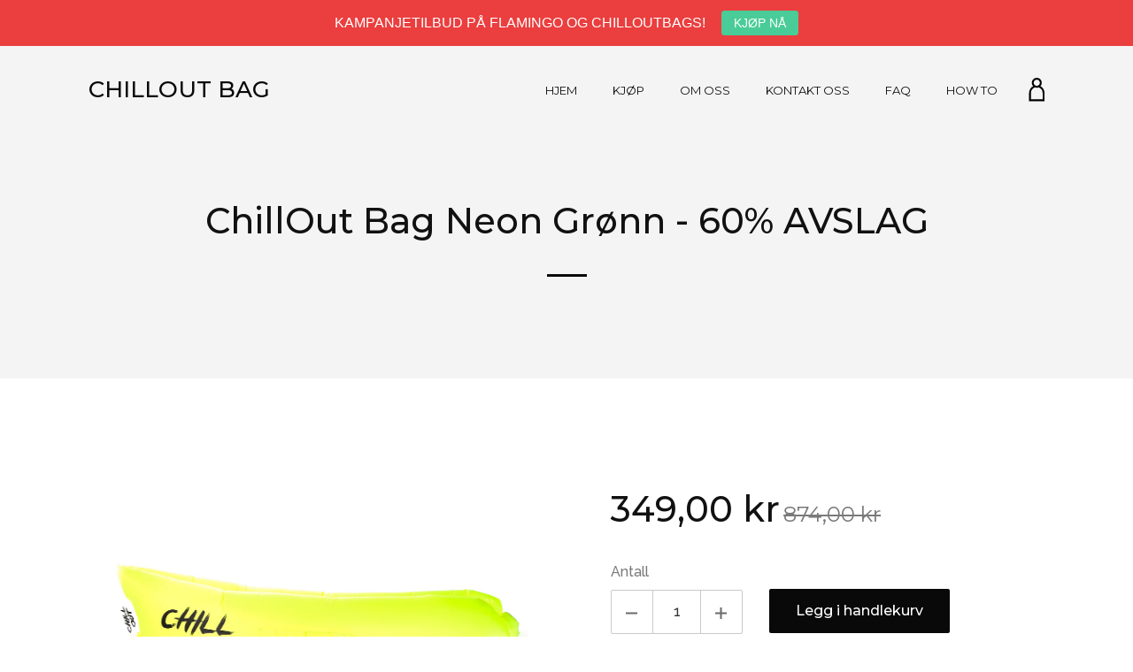

--- FILE ---
content_type: text/html; charset=utf-8
request_url: https://chilloutbag.no/products/chillout-bag-gronn
body_size: 20747
content:
<!doctype html>
<html class="no-js">
<head>
  
  <meta name="google-site-verification" content="iHi-g-cPut4BawCoPEz3u5ED-v3yprR773u6CGtX8a0" />
  <script>(function(H){H.className=H.className.replace(/\bno-js\b/,'js')})(document.documentElement)</script>
  <meta charset="utf-8">
  <meta http-equiv="X-UA-Compatible" content="IE=edge,chrome=1">

  

  <title>
    ChillOut Bag Neon Grønn - 60% AVSLAG &ndash; CHILLOUT BAG 
  </title>

  
    <meta name="description" content="ChillOut er et helt nytt og innovativt produkt skapt for avkobling og avslapping hvor som helst, og når som helst.Denne oppblåsbare ChillOut Bag&#39;en er superkomfortabel å både ligge og sitte i. Du både fyller og tømmer ChillOut Bag&#39;en på få sekunder. Du trenger to &quot;runder&quot; med luft, ingen pumpe er nødvendig. Du tømmer d">
  

  <!-- /snippets/social-meta-tags.liquid -->


  <meta property="og:type" content="product">
  <meta property="og:title" content="ChillOut Bag Neon Grønn - 60% AVSLAG">
  <meta property="og:url" content="https://chilloutbag.no/products/chillout-bag-gronn">
  <meta property="og:description" content="ChillOut er et helt nytt og innovativt produkt skapt for avkobling og avslapping hvor som helst, og når som helst.Denne oppblåsbare ChillOut Bag&#39;en er superkomfortabel å både ligge og sitte i. Du både fyller og tømmer ChillOut Bag&#39;en på få sekunder. Du trenger to &quot;runder&quot; med luft, ingen pumpe er nødvendig. Du tømmer den ved å rulle den sammen. ChillOut Bag&#39;en oppbevares i sin egen lille bag, noe som gjør at den er enkel å oppbevare, og enkel å ta med seg.ChillOut Bagen&#39;s funksjonalitet gjør at dette produktet passer perfekt til alle utendørs aktiviteter. Ta den med deg på festivaler, camping, grilling, stranda, fjellet, skogstur, båttur, i bassenget og i snøen!
Chillout Bag leveres nå med secure loop så man kan feste den i bakken så den ikke blåser bort på dager med mye vind. Man kan kjøpe teltplugger i våres nettbutikk. Vi har også oppgradert med lommer på siden, slik at du kan oppbevare verdisaker, telefon, en bok eller noe godt å drikke. :)
Hvordan fungerer ChillOut?

Pakk ut ChillOut Bagen
Brett den helt ut, og hold den opp i luften
Ta to sving frem og tilbake og fyll den med luft
Klem sammen åpningen, rull sammen, klapp igjen
Og wollah!! Din ChillOut Bag er nå klar til bruk!

Egenskaper og fordeler:

ChillOut Bag blir levert med egen oppbevaringsbag.
Enkel å ta med seg, tar minimalt med plass.
Veier bare 1,4 kg.
Mange bruksområder! Sand, gress, vann, snø, lett fjellterreng
Tåler røff bruk da den er laget av samme materiale som sportsutstyr og fallskjerm.
Blåses opp og legges sammen bare på sekunder!
ChillOut Bag passer både for gammel og ung, store og små.
Perfekt for alle omgivelser! Reiser, skogstur, camping, festivaler....
Secure loop og teltpinne slik at du kan feste den i bakken så den ikke blåser bort 
Lommer på siden der du kan oppbevare verdisaker, telefonen, en bok eller noe å drikke
">
  
    <meta property="og:image" content="http://chilloutbag.no/cdn/shop/products/MG_3880_e6c57197-c29a-4ab6-b636-952685b212e2_grande.jpg?v=1463832847">
    <meta property="og:image:secure_url" content="https://chilloutbag.no/cdn/shop/products/MG_3880_e6c57197-c29a-4ab6-b636-952685b212e2_grande.jpg?v=1463832847">
  
    <meta property="og:image" content="http://chilloutbag.no/cdn/shop/products/MG_3804_grande.jpg?v=1463831476">
    <meta property="og:image:secure_url" content="https://chilloutbag.no/cdn/shop/products/MG_3804_grande.jpg?v=1463831476">
  
    <meta property="og:image" content="http://chilloutbag.no/cdn/shop/products/MG_3807_grande.jpg?v=1463831476">
    <meta property="og:image:secure_url" content="https://chilloutbag.no/cdn/shop/products/MG_3807_grande.jpg?v=1463831476">
  
  <meta property="og:price:amount" content="349,00">
  <meta property="og:price:currency" content="NOK">

<meta property="og:site_name" content="CHILLOUT BAG ">



  <meta name="twitter:card" content="summary">



  <meta name="twitter:title" content="ChillOut Bag Neon Grønn - 60% AVSLAG">
  <meta name="twitter:description" content="ChillOut er et helt nytt og innovativt produkt skapt for avkobling og avslapping hvor som helst, og når som helst.Denne oppblåsbare ChillOut Bag&#39;en er superkomfortabel å både ligge og sitte i. Du både">
  <meta name="twitter:image" content="https://chilloutbag.no/cdn/shop/products/MG_3807_large.jpg?v=1463831476">
  <meta name="twitter:image:width" content="480">
  <meta name="twitter:image:height" content="480">


  <link rel="canonical" href="https://chilloutbag.no/products/chillout-bag-gronn">
  <meta name="viewport" content="width=device-width,initial-scale=1">
  <meta name="theme-color" content="#080908">

  



	<link href="//fonts.googleapis.com/css?family=Montserrat:400,400italic,500,600,700,700italic" rel="stylesheet" type="text/css">



	<link href="//fonts.googleapis.com/css?family=Raleway:400,400italic,500,600,700,700italic" rel="stylesheet" type="text/css">

  <link href="//maxcdn.bootstrapcdn.com/font-awesome/4.5.0/css/font-awesome.min.css" rel="stylesheet" type="text/css" media="all" />
  <link href="//chilloutbag.no/cdn/shop/t/4/assets/theme.scss.css?v=5535563207022939451674767901" rel="stylesheet" type="text/css" media="all" />

  <script>window.performance && window.performance.mark && window.performance.mark('shopify.content_for_header.start');</script><meta name="google-site-verification" content="04O7zPZdvu373BJWNKxfPAbkvvIq5HXbRNSPQxMgw5Y">
<meta name="google-site-verification" content="iHi-g-cPut4BawCoPEz3u5ED-v3yprR773u6CGtX8a0">
<meta id="shopify-digital-wallet" name="shopify-digital-wallet" content="/12570407/digital_wallets/dialog">
<meta name="shopify-checkout-api-token" content="2f7c114295ab4ebcf8c2ea81d9ae5b27">
<meta id="in-context-paypal-metadata" data-shop-id="12570407" data-venmo-supported="false" data-environment="production" data-locale="en_US" data-paypal-v4="true" data-currency="NOK">
<link rel="alternate" type="application/json+oembed" href="https://chilloutbag.no/products/chillout-bag-gronn.oembed">
<script async="async" src="/checkouts/internal/preloads.js?locale=en-NO"></script>
<script id="shopify-features" type="application/json">{"accessToken":"2f7c114295ab4ebcf8c2ea81d9ae5b27","betas":["rich-media-storefront-analytics"],"domain":"chilloutbag.no","predictiveSearch":true,"shopId":12570407,"locale":"en"}</script>
<script>var Shopify = Shopify || {};
Shopify.shop = "chilloutbag.myshopify.com";
Shopify.locale = "en";
Shopify.currency = {"active":"NOK","rate":"1.0"};
Shopify.country = "NO";
Shopify.theme = {"name":"Jumpstart","id":116166983,"schema_name":null,"schema_version":null,"theme_store_id":782,"role":"main"};
Shopify.theme.handle = "null";
Shopify.theme.style = {"id":null,"handle":null};
Shopify.cdnHost = "chilloutbag.no/cdn";
Shopify.routes = Shopify.routes || {};
Shopify.routes.root = "/";</script>
<script type="module">!function(o){(o.Shopify=o.Shopify||{}).modules=!0}(window);</script>
<script>!function(o){function n(){var o=[];function n(){o.push(Array.prototype.slice.apply(arguments))}return n.q=o,n}var t=o.Shopify=o.Shopify||{};t.loadFeatures=n(),t.autoloadFeatures=n()}(window);</script>
<script id="shop-js-analytics" type="application/json">{"pageType":"product"}</script>
<script defer="defer" async type="module" src="//chilloutbag.no/cdn/shopifycloud/shop-js/modules/v2/client.init-shop-cart-sync_BT-GjEfc.en.esm.js"></script>
<script defer="defer" async type="module" src="//chilloutbag.no/cdn/shopifycloud/shop-js/modules/v2/chunk.common_D58fp_Oc.esm.js"></script>
<script defer="defer" async type="module" src="//chilloutbag.no/cdn/shopifycloud/shop-js/modules/v2/chunk.modal_xMitdFEc.esm.js"></script>
<script type="module">
  await import("//chilloutbag.no/cdn/shopifycloud/shop-js/modules/v2/client.init-shop-cart-sync_BT-GjEfc.en.esm.js");
await import("//chilloutbag.no/cdn/shopifycloud/shop-js/modules/v2/chunk.common_D58fp_Oc.esm.js");
await import("//chilloutbag.no/cdn/shopifycloud/shop-js/modules/v2/chunk.modal_xMitdFEc.esm.js");

  window.Shopify.SignInWithShop?.initShopCartSync?.({"fedCMEnabled":true,"windoidEnabled":true});

</script>
<script>(function() {
  var isLoaded = false;
  function asyncLoad() {
    if (isLoaded) return;
    isLoaded = true;
    var urls = ["\/\/www.powr.io\/powr.js?powr-token=chilloutbag.myshopify.com\u0026external-type=shopify\u0026shop=chilloutbag.myshopify.com","https:\/\/chimpstatic.com\/mcjs-connected\/js\/users\/3054b48201cccac2c8d9cbe03\/7190f03f099ee475e152a4f93.js?shop=chilloutbag.myshopify.com","https:\/\/loox.io\/widget\/4kbB9zartc\/loox.1621939060395.js?shop=chilloutbag.myshopify.com","https:\/\/cdn.hextom.com\/js\/quickannouncementbar.js?shop=chilloutbag.myshopify.com","https:\/\/my.fpcdn.me\/embed\/shopify\/chilloutbag.myshopify.com\/embed.js?v=490693\u0026shop=chilloutbag.myshopify.com"];
    for (var i = 0; i < urls.length; i++) {
      var s = document.createElement('script');
      s.type = 'text/javascript';
      s.async = true;
      s.src = urls[i];
      var x = document.getElementsByTagName('script')[0];
      x.parentNode.insertBefore(s, x);
    }
  };
  if(window.attachEvent) {
    window.attachEvent('onload', asyncLoad);
  } else {
    window.addEventListener('load', asyncLoad, false);
  }
})();</script>
<script id="__st">var __st={"a":12570407,"offset":3600,"reqid":"743e6a1b-bc28-4a5f-93c1-84c325825a33-1769148474","pageurl":"chilloutbag.no\/products\/chillout-bag-gronn","u":"8227f8cb9576","p":"product","rtyp":"product","rid":6173981255};</script>
<script>window.ShopifyPaypalV4VisibilityTracking = true;</script>
<script id="captcha-bootstrap">!function(){'use strict';const t='contact',e='account',n='new_comment',o=[[t,t],['blogs',n],['comments',n],[t,'customer']],c=[[e,'customer_login'],[e,'guest_login'],[e,'recover_customer_password'],[e,'create_customer']],r=t=>t.map((([t,e])=>`form[action*='/${t}']:not([data-nocaptcha='true']) input[name='form_type'][value='${e}']`)).join(','),a=t=>()=>t?[...document.querySelectorAll(t)].map((t=>t.form)):[];function s(){const t=[...o],e=r(t);return a(e)}const i='password',u='form_key',d=['recaptcha-v3-token','g-recaptcha-response','h-captcha-response',i],f=()=>{try{return window.sessionStorage}catch{return}},m='__shopify_v',_=t=>t.elements[u];function p(t,e,n=!1){try{const o=window.sessionStorage,c=JSON.parse(o.getItem(e)),{data:r}=function(t){const{data:e,action:n}=t;return t[m]||n?{data:e,action:n}:{data:t,action:n}}(c);for(const[e,n]of Object.entries(r))t.elements[e]&&(t.elements[e].value=n);n&&o.removeItem(e)}catch(o){console.error('form repopulation failed',{error:o})}}const l='form_type',E='cptcha';function T(t){t.dataset[E]=!0}const w=window,h=w.document,L='Shopify',v='ce_forms',y='captcha';let A=!1;((t,e)=>{const n=(g='f06e6c50-85a8-45c8-87d0-21a2b65856fe',I='https://cdn.shopify.com/shopifycloud/storefront-forms-hcaptcha/ce_storefront_forms_captcha_hcaptcha.v1.5.2.iife.js',D={infoText:'Protected by hCaptcha',privacyText:'Privacy',termsText:'Terms'},(t,e,n)=>{const o=w[L][v],c=o.bindForm;if(c)return c(t,g,e,D).then(n);var r;o.q.push([[t,g,e,D],n]),r=I,A||(h.body.append(Object.assign(h.createElement('script'),{id:'captcha-provider',async:!0,src:r})),A=!0)});var g,I,D;w[L]=w[L]||{},w[L][v]=w[L][v]||{},w[L][v].q=[],w[L][y]=w[L][y]||{},w[L][y].protect=function(t,e){n(t,void 0,e),T(t)},Object.freeze(w[L][y]),function(t,e,n,w,h,L){const[v,y,A,g]=function(t,e,n){const i=e?o:[],u=t?c:[],d=[...i,...u],f=r(d),m=r(i),_=r(d.filter((([t,e])=>n.includes(e))));return[a(f),a(m),a(_),s()]}(w,h,L),I=t=>{const e=t.target;return e instanceof HTMLFormElement?e:e&&e.form},D=t=>v().includes(t);t.addEventListener('submit',(t=>{const e=I(t);if(!e)return;const n=D(e)&&!e.dataset.hcaptchaBound&&!e.dataset.recaptchaBound,o=_(e),c=g().includes(e)&&(!o||!o.value);(n||c)&&t.preventDefault(),c&&!n&&(function(t){try{if(!f())return;!function(t){const e=f();if(!e)return;const n=_(t);if(!n)return;const o=n.value;o&&e.removeItem(o)}(t);const e=Array.from(Array(32),(()=>Math.random().toString(36)[2])).join('');!function(t,e){_(t)||t.append(Object.assign(document.createElement('input'),{type:'hidden',name:u})),t.elements[u].value=e}(t,e),function(t,e){const n=f();if(!n)return;const o=[...t.querySelectorAll(`input[type='${i}']`)].map((({name:t})=>t)),c=[...d,...o],r={};for(const[a,s]of new FormData(t).entries())c.includes(a)||(r[a]=s);n.setItem(e,JSON.stringify({[m]:1,action:t.action,data:r}))}(t,e)}catch(e){console.error('failed to persist form',e)}}(e),e.submit())}));const S=(t,e)=>{t&&!t.dataset[E]&&(n(t,e.some((e=>e===t))),T(t))};for(const o of['focusin','change'])t.addEventListener(o,(t=>{const e=I(t);D(e)&&S(e,y())}));const B=e.get('form_key'),M=e.get(l),P=B&&M;t.addEventListener('DOMContentLoaded',(()=>{const t=y();if(P)for(const e of t)e.elements[l].value===M&&p(e,B);[...new Set([...A(),...v().filter((t=>'true'===t.dataset.shopifyCaptcha))])].forEach((e=>S(e,t)))}))}(h,new URLSearchParams(w.location.search),n,t,e,['guest_login'])})(!0,!0)}();</script>
<script integrity="sha256-4kQ18oKyAcykRKYeNunJcIwy7WH5gtpwJnB7kiuLZ1E=" data-source-attribution="shopify.loadfeatures" defer="defer" src="//chilloutbag.no/cdn/shopifycloud/storefront/assets/storefront/load_feature-a0a9edcb.js" crossorigin="anonymous"></script>
<script data-source-attribution="shopify.dynamic_checkout.dynamic.init">var Shopify=Shopify||{};Shopify.PaymentButton=Shopify.PaymentButton||{isStorefrontPortableWallets:!0,init:function(){window.Shopify.PaymentButton.init=function(){};var t=document.createElement("script");t.src="https://chilloutbag.no/cdn/shopifycloud/portable-wallets/latest/portable-wallets.en.js",t.type="module",document.head.appendChild(t)}};
</script>
<script data-source-attribution="shopify.dynamic_checkout.buyer_consent">
  function portableWalletsHideBuyerConsent(e){var t=document.getElementById("shopify-buyer-consent"),n=document.getElementById("shopify-subscription-policy-button");t&&n&&(t.classList.add("hidden"),t.setAttribute("aria-hidden","true"),n.removeEventListener("click",e))}function portableWalletsShowBuyerConsent(e){var t=document.getElementById("shopify-buyer-consent"),n=document.getElementById("shopify-subscription-policy-button");t&&n&&(t.classList.remove("hidden"),t.removeAttribute("aria-hidden"),n.addEventListener("click",e))}window.Shopify?.PaymentButton&&(window.Shopify.PaymentButton.hideBuyerConsent=portableWalletsHideBuyerConsent,window.Shopify.PaymentButton.showBuyerConsent=portableWalletsShowBuyerConsent);
</script>
<script data-source-attribution="shopify.dynamic_checkout.cart.bootstrap">document.addEventListener("DOMContentLoaded",(function(){function t(){return document.querySelector("shopify-accelerated-checkout-cart, shopify-accelerated-checkout")}if(t())Shopify.PaymentButton.init();else{new MutationObserver((function(e,n){t()&&(Shopify.PaymentButton.init(),n.disconnect())})).observe(document.body,{childList:!0,subtree:!0})}}));
</script>
<link id="shopify-accelerated-checkout-styles" rel="stylesheet" media="screen" href="https://chilloutbag.no/cdn/shopifycloud/portable-wallets/latest/accelerated-checkout-backwards-compat.css" crossorigin="anonymous">
<style id="shopify-accelerated-checkout-cart">
        #shopify-buyer-consent {
  margin-top: 1em;
  display: inline-block;
  width: 100%;
}

#shopify-buyer-consent.hidden {
  display: none;
}

#shopify-subscription-policy-button {
  background: none;
  border: none;
  padding: 0;
  text-decoration: underline;
  font-size: inherit;
  cursor: pointer;
}

#shopify-subscription-policy-button::before {
  box-shadow: none;
}

      </style>

<script>window.performance && window.performance.mark && window.performance.mark('shopify.content_for_header.end');</script>

  <script src="//ajax.googleapis.com/ajax/libs/jquery/1.11.0/jquery.min.js" type="text/javascript"></script>

  
  

  
<meta name="google-site-verification" content="y-sLHVj17P99Sv9dWqpSLshz18Je3ifYydI1V_nXoIQ" />

<link href="//chilloutbag.no/cdn/shop/t/4/assets/sca.freegift.css?v=93274789676769284961470151472" rel="stylesheet" type="text/css" media="all" />
<script src="//chilloutbag.no/cdn/shopifycloud/storefront/assets/themes_support/option_selection-b017cd28.js" type="text/javascript"></script>
  <meta name="google-site-verification" content="HM4cjHLiQCTHysnNYUNx2NuFr4WC19k2yzZRHEkH1kY" />

	<script>var loox_global_hash = '1754593139441';</script><script>var loox_pop_active = true;var loox_pop_display = {"home_page":true,"product_page":true,"cart_page":true,"other_pages":true};</script><style>.loox-reviews-default { max-width: 1200px; margin: 0 auto; }.loox-rating .loox-icon { color:#000000; }
:root { --lxs-rating-icon-color: #000000; }</style>
<!-- "snippets/booster-common.liquid" was not rendered, the associated app was uninstalled -->
<script type="text/javascript">
  //BOOSTER APPS COMMON JS CODE
  window.BoosterApps = window.BoosterApps || {};
  window.BoosterApps.common = window.BoosterApps.common || {};
  window.BoosterApps.common.shop = {
    permanent_domain: 'chilloutbag.myshopify.com',
    currency: "NOK",
    money_format: "{{amount_with_comma_separator}} kr",
    id: 12570407
  };
  

  window.BoosterApps.common.template = 'product';
  window.BoosterApps.common.cart = {};
  window.BoosterApps.common.vapid_public_key = "BO5RJ2FA8w6MW2Qt1_MKSFtoVpVjUMLYkHb2arb7zZxEaYGTMuLvmZGabSHj8q0EwlzLWBAcAU_0z-z9Xps8kF8=";

  window.BoosterApps.cs_app_url = "/apps/ba_fb_app";

  window.BoosterApps.global_config = {"asset_urls":{"loy":{"init_js":"https:\/\/cdn.shopify.com\/s\/files\/1\/0194\/1736\/6592\/t\/1\/assets\/ba_loy_init.js?v=1643899006","widget_js":"https:\/\/cdn.shopify.com\/s\/files\/1\/0194\/1736\/6592\/t\/1\/assets\/ba_loy_widget.js?v=1643899010","widget_css":"https:\/\/cdn.shopify.com\/s\/files\/1\/0194\/1736\/6592\/t\/1\/assets\/ba_loy_widget.css?v=1630424861"},"rev":{"init_js":null,"widget_js":null,"modal_js":null,"widget_css":null,"modal_css":null},"pu":{"init_js":"https:\/\/cdn.shopify.com\/s\/files\/1\/0194\/1736\/6592\/t\/1\/assets\/ba_pu_init.js?v=1635877170"},"bis":{"init_js":"https:\/\/cdn.shopify.com\/s\/files\/1\/0194\/1736\/6592\/t\/1\/assets\/ba_bis_init.js?v=1633795418","modal_js":"https:\/\/cdn.shopify.com\/s\/files\/1\/0194\/1736\/6592\/t\/1\/assets\/ba_bis_modal.js?v=1633795421","modal_css":"https:\/\/cdn.shopify.com\/s\/files\/1\/0194\/1736\/6592\/t\/1\/assets\/ba_bis_modal.css?v=1620346071"},"widgets":{"init_js":"https:\/\/cdn.shopify.com\/s\/files\/1\/0194\/1736\/6592\/t\/1\/assets\/ba_widget_init.js?v=1643989783","modal_js":"https:\/\/cdn.shopify.com\/s\/files\/1\/0194\/1736\/6592\/t\/1\/assets\/ba_widget_modal.js?v=1643989786","modal_css":"https:\/\/cdn.shopify.com\/s\/files\/1\/0194\/1736\/6592\/t\/1\/assets\/ba_widget_modal.css?v=1643989789"},"global":{"helper_js":"https:\/\/cdn.shopify.com\/s\/files\/1\/0194\/1736\/6592\/t\/1\/assets\/ba_tracking.js?v=1637601969"}},"proxy_paths":{"pu":"\/apps\/ba_fb_app","app_metrics":"\/apps\/ba_fb_app\/app_metrics","push_subscription":"\/apps\/ba_fb_app\/push"},"aat":["pu"],"pv":false,"sts":false,"bam":false,"base_money_format":"{{amount_with_comma_separator}} kr"};



    window.BoosterApps.pu_config = {"push_prompt_cover_enabled":false,"push_prompt_cover_title":"One small step","push_prompt_cover_message":"Allow your browser to receive notifications"};


  for (i = 0; i < window.localStorage.length; i++) {
    var key = window.localStorage.key(i);
    if (key.slice(0,10) === "ba_msg_sub") {
      window.BoosterApps.can_update_cart = true;
    }
  }

  
    if (window.BoosterApps.common.template == 'product'){
      window.BoosterApps.common.product = {
        id: 6173981255, price: 34900, handle: "chillout-bag-gronn", tags: [],
        available: true, title: "ChillOut Bag Neon Grønn - 60% AVSLAG", variants: [{"id":19664034055,"title":"Default","option1":"Default","option2":null,"option3":null,"sku":"110","requires_shipping":true,"taxable":true,"featured_image":null,"available":true,"name":"ChillOut Bag Neon Grønn - 60% AVSLAG","public_title":null,"options":["Default"],"price":34900,"weight":1500,"compare_at_price":87400,"inventory_quantity":7,"inventory_management":"shopify","inventory_policy":"deny","barcode":"","requires_selling_plan":false,"selling_plan_allocations":[]}]
      };
      window.BoosterApps.common.product.review_data = null;
    }
  

</script>


<script type="text/javascript">
  !function(e){var t={};function r(n){if(t[n])return t[n].exports;var o=t[n]={i:n,l:!1,exports:{}};return e[n].call(o.exports,o,o.exports,r),o.l=!0,o.exports}r.m=e,r.c=t,r.d=function(e,t,n){r.o(e,t)||Object.defineProperty(e,t,{enumerable:!0,get:n})},r.r=function(e){"undefined"!==typeof Symbol&&Symbol.toStringTag&&Object.defineProperty(e,Symbol.toStringTag,{value:"Module"}),Object.defineProperty(e,"__esModule",{value:!0})},r.t=function(e,t){if(1&t&&(e=r(e)),8&t)return e;if(4&t&&"object"===typeof e&&e&&e.__esModule)return e;var n=Object.create(null);if(r.r(n),Object.defineProperty(n,"default",{enumerable:!0,value:e}),2&t&&"string"!=typeof e)for(var o in e)r.d(n,o,function(t){return e[t]}.bind(null,o));return n},r.n=function(e){var t=e&&e.__esModule?function(){return e.default}:function(){return e};return r.d(t,"a",t),t},r.o=function(e,t){return Object.prototype.hasOwnProperty.call(e,t)},r.p="https://boosterapps.com/apps/push-marketing/packs/",r(r.s=21)}({21:function(e,t){}});
//# sourceMappingURL=application-3d64c6bcfede9eadaa72.js.map

  //Global snippet for Booster Apps
  //this is updated automatically - do not edit manually.

  function loadScript(src, defer, done) {
    var js = document.createElement('script');
    js.src = src;
    js.defer = defer;
    js.onload = function(){done();};
    js.onerror = function(){
      done(new Error('Failed to load script ' + src));
    };
    document.head.appendChild(js);
  }

  function browserSupportsAllFeatures() {
    return window.Promise && window.fetch && window.Symbol;
  }

  if (browserSupportsAllFeatures()) {
    main();
  } else {
    loadScript('https://polyfill-fastly.net/v3/polyfill.min.js?features=Promise,fetch', true, main);
  }

  function loadAppScripts(){



      loadScript(window.BoosterApps.global_config.asset_urls.pu.init_js, true, function(){});
  }

  function main(err) {
    //isolate the scope
    loadScript(window.BoosterApps.global_config.asset_urls.global.helper_js, false, loadAppScripts);
  }
</script>

<link href="https://monorail-edge.shopifysvc.com" rel="dns-prefetch">
<script>(function(){if ("sendBeacon" in navigator && "performance" in window) {try {var session_token_from_headers = performance.getEntriesByType('navigation')[0].serverTiming.find(x => x.name == '_s').description;} catch {var session_token_from_headers = undefined;}var session_cookie_matches = document.cookie.match(/_shopify_s=([^;]*)/);var session_token_from_cookie = session_cookie_matches && session_cookie_matches.length === 2 ? session_cookie_matches[1] : "";var session_token = session_token_from_headers || session_token_from_cookie || "";function handle_abandonment_event(e) {var entries = performance.getEntries().filter(function(entry) {return /monorail-edge.shopifysvc.com/.test(entry.name);});if (!window.abandonment_tracked && entries.length === 0) {window.abandonment_tracked = true;var currentMs = Date.now();var navigation_start = performance.timing.navigationStart;var payload = {shop_id: 12570407,url: window.location.href,navigation_start,duration: currentMs - navigation_start,session_token,page_type: "product"};window.navigator.sendBeacon("https://monorail-edge.shopifysvc.com/v1/produce", JSON.stringify({schema_id: "online_store_buyer_site_abandonment/1.1",payload: payload,metadata: {event_created_at_ms: currentMs,event_sent_at_ms: currentMs}}));}}window.addEventListener('pagehide', handle_abandonment_event);}}());</script>
<script id="web-pixels-manager-setup">(function e(e,d,r,n,o){if(void 0===o&&(o={}),!Boolean(null===(a=null===(i=window.Shopify)||void 0===i?void 0:i.analytics)||void 0===a?void 0:a.replayQueue)){var i,a;window.Shopify=window.Shopify||{};var t=window.Shopify;t.analytics=t.analytics||{};var s=t.analytics;s.replayQueue=[],s.publish=function(e,d,r){return s.replayQueue.push([e,d,r]),!0};try{self.performance.mark("wpm:start")}catch(e){}var l=function(){var e={modern:/Edge?\/(1{2}[4-9]|1[2-9]\d|[2-9]\d{2}|\d{4,})\.\d+(\.\d+|)|Firefox\/(1{2}[4-9]|1[2-9]\d|[2-9]\d{2}|\d{4,})\.\d+(\.\d+|)|Chrom(ium|e)\/(9{2}|\d{3,})\.\d+(\.\d+|)|(Maci|X1{2}).+ Version\/(15\.\d+|(1[6-9]|[2-9]\d|\d{3,})\.\d+)([,.]\d+|)( \(\w+\)|)( Mobile\/\w+|) Safari\/|Chrome.+OPR\/(9{2}|\d{3,})\.\d+\.\d+|(CPU[ +]OS|iPhone[ +]OS|CPU[ +]iPhone|CPU IPhone OS|CPU iPad OS)[ +]+(15[._]\d+|(1[6-9]|[2-9]\d|\d{3,})[._]\d+)([._]\d+|)|Android:?[ /-](13[3-9]|1[4-9]\d|[2-9]\d{2}|\d{4,})(\.\d+|)(\.\d+|)|Android.+Firefox\/(13[5-9]|1[4-9]\d|[2-9]\d{2}|\d{4,})\.\d+(\.\d+|)|Android.+Chrom(ium|e)\/(13[3-9]|1[4-9]\d|[2-9]\d{2}|\d{4,})\.\d+(\.\d+|)|SamsungBrowser\/([2-9]\d|\d{3,})\.\d+/,legacy:/Edge?\/(1[6-9]|[2-9]\d|\d{3,})\.\d+(\.\d+|)|Firefox\/(5[4-9]|[6-9]\d|\d{3,})\.\d+(\.\d+|)|Chrom(ium|e)\/(5[1-9]|[6-9]\d|\d{3,})\.\d+(\.\d+|)([\d.]+$|.*Safari\/(?![\d.]+ Edge\/[\d.]+$))|(Maci|X1{2}).+ Version\/(10\.\d+|(1[1-9]|[2-9]\d|\d{3,})\.\d+)([,.]\d+|)( \(\w+\)|)( Mobile\/\w+|) Safari\/|Chrome.+OPR\/(3[89]|[4-9]\d|\d{3,})\.\d+\.\d+|(CPU[ +]OS|iPhone[ +]OS|CPU[ +]iPhone|CPU IPhone OS|CPU iPad OS)[ +]+(10[._]\d+|(1[1-9]|[2-9]\d|\d{3,})[._]\d+)([._]\d+|)|Android:?[ /-](13[3-9]|1[4-9]\d|[2-9]\d{2}|\d{4,})(\.\d+|)(\.\d+|)|Mobile Safari.+OPR\/([89]\d|\d{3,})\.\d+\.\d+|Android.+Firefox\/(13[5-9]|1[4-9]\d|[2-9]\d{2}|\d{4,})\.\d+(\.\d+|)|Android.+Chrom(ium|e)\/(13[3-9]|1[4-9]\d|[2-9]\d{2}|\d{4,})\.\d+(\.\d+|)|Android.+(UC? ?Browser|UCWEB|U3)[ /]?(15\.([5-9]|\d{2,})|(1[6-9]|[2-9]\d|\d{3,})\.\d+)\.\d+|SamsungBrowser\/(5\.\d+|([6-9]|\d{2,})\.\d+)|Android.+MQ{2}Browser\/(14(\.(9|\d{2,})|)|(1[5-9]|[2-9]\d|\d{3,})(\.\d+|))(\.\d+|)|K[Aa][Ii]OS\/(3\.\d+|([4-9]|\d{2,})\.\d+)(\.\d+|)/},d=e.modern,r=e.legacy,n=navigator.userAgent;return n.match(d)?"modern":n.match(r)?"legacy":"unknown"}(),u="modern"===l?"modern":"legacy",c=(null!=n?n:{modern:"",legacy:""})[u],f=function(e){return[e.baseUrl,"/wpm","/b",e.hashVersion,"modern"===e.buildTarget?"m":"l",".js"].join("")}({baseUrl:d,hashVersion:r,buildTarget:u}),m=function(e){var d=e.version,r=e.bundleTarget,n=e.surface,o=e.pageUrl,i=e.monorailEndpoint;return{emit:function(e){var a=e.status,t=e.errorMsg,s=(new Date).getTime(),l=JSON.stringify({metadata:{event_sent_at_ms:s},events:[{schema_id:"web_pixels_manager_load/3.1",payload:{version:d,bundle_target:r,page_url:o,status:a,surface:n,error_msg:t},metadata:{event_created_at_ms:s}}]});if(!i)return console&&console.warn&&console.warn("[Web Pixels Manager] No Monorail endpoint provided, skipping logging."),!1;try{return self.navigator.sendBeacon.bind(self.navigator)(i,l)}catch(e){}var u=new XMLHttpRequest;try{return u.open("POST",i,!0),u.setRequestHeader("Content-Type","text/plain"),u.send(l),!0}catch(e){return console&&console.warn&&console.warn("[Web Pixels Manager] Got an unhandled error while logging to Monorail."),!1}}}}({version:r,bundleTarget:l,surface:e.surface,pageUrl:self.location.href,monorailEndpoint:e.monorailEndpoint});try{o.browserTarget=l,function(e){var d=e.src,r=e.async,n=void 0===r||r,o=e.onload,i=e.onerror,a=e.sri,t=e.scriptDataAttributes,s=void 0===t?{}:t,l=document.createElement("script"),u=document.querySelector("head"),c=document.querySelector("body");if(l.async=n,l.src=d,a&&(l.integrity=a,l.crossOrigin="anonymous"),s)for(var f in s)if(Object.prototype.hasOwnProperty.call(s,f))try{l.dataset[f]=s[f]}catch(e){}if(o&&l.addEventListener("load",o),i&&l.addEventListener("error",i),u)u.appendChild(l);else{if(!c)throw new Error("Did not find a head or body element to append the script");c.appendChild(l)}}({src:f,async:!0,onload:function(){if(!function(){var e,d;return Boolean(null===(d=null===(e=window.Shopify)||void 0===e?void 0:e.analytics)||void 0===d?void 0:d.initialized)}()){var d=window.webPixelsManager.init(e)||void 0;if(d){var r=window.Shopify.analytics;r.replayQueue.forEach((function(e){var r=e[0],n=e[1],o=e[2];d.publishCustomEvent(r,n,o)})),r.replayQueue=[],r.publish=d.publishCustomEvent,r.visitor=d.visitor,r.initialized=!0}}},onerror:function(){return m.emit({status:"failed",errorMsg:"".concat(f," has failed to load")})},sri:function(e){var d=/^sha384-[A-Za-z0-9+/=]+$/;return"string"==typeof e&&d.test(e)}(c)?c:"",scriptDataAttributes:o}),m.emit({status:"loading"})}catch(e){m.emit({status:"failed",errorMsg:(null==e?void 0:e.message)||"Unknown error"})}}})({shopId: 12570407,storefrontBaseUrl: "https://chilloutbag.no",extensionsBaseUrl: "https://extensions.shopifycdn.com/cdn/shopifycloud/web-pixels-manager",monorailEndpoint: "https://monorail-edge.shopifysvc.com/unstable/produce_batch",surface: "storefront-renderer",enabledBetaFlags: ["2dca8a86"],webPixelsConfigList: [{"id":"1181614182","configuration":"{\"hashed_organization_id\":\"9339cf3b665b38e81043a954c2dadc16_v1\",\"app_key\":\"chilloutbag\",\"allow_collect_personal_data\":\"true\"}","eventPayloadVersion":"v1","runtimeContext":"STRICT","scriptVersion":"c3e64302e4c6a915b615bb03ddf3784a","type":"APP","apiClientId":111542,"privacyPurposes":["ANALYTICS","MARKETING","SALE_OF_DATA"],"dataSharingAdjustments":{"protectedCustomerApprovalScopes":["read_customer_address","read_customer_email","read_customer_name","read_customer_personal_data","read_customer_phone"]}},{"id":"168132710","configuration":"{\"pixel_id\":\"1755988594614713\",\"pixel_type\":\"facebook_pixel\",\"metaapp_system_user_token\":\"-\"}","eventPayloadVersion":"v1","runtimeContext":"OPEN","scriptVersion":"ca16bc87fe92b6042fbaa3acc2fbdaa6","type":"APP","apiClientId":2329312,"privacyPurposes":["ANALYTICS","MARKETING","SALE_OF_DATA"],"dataSharingAdjustments":{"protectedCustomerApprovalScopes":["read_customer_address","read_customer_email","read_customer_name","read_customer_personal_data","read_customer_phone"]}},{"id":"81166438","eventPayloadVersion":"v1","runtimeContext":"LAX","scriptVersion":"1","type":"CUSTOM","privacyPurposes":["ANALYTICS"],"name":"Google Analytics tag (migrated)"},{"id":"shopify-app-pixel","configuration":"{}","eventPayloadVersion":"v1","runtimeContext":"STRICT","scriptVersion":"0450","apiClientId":"shopify-pixel","type":"APP","privacyPurposes":["ANALYTICS","MARKETING"]},{"id":"shopify-custom-pixel","eventPayloadVersion":"v1","runtimeContext":"LAX","scriptVersion":"0450","apiClientId":"shopify-pixel","type":"CUSTOM","privacyPurposes":["ANALYTICS","MARKETING"]}],isMerchantRequest: false,initData: {"shop":{"name":"CHILLOUT BAG ","paymentSettings":{"currencyCode":"NOK"},"myshopifyDomain":"chilloutbag.myshopify.com","countryCode":"NO","storefrontUrl":"https:\/\/chilloutbag.no"},"customer":null,"cart":null,"checkout":null,"productVariants":[{"price":{"amount":349.0,"currencyCode":"NOK"},"product":{"title":"ChillOut Bag Neon Grønn - 60% AVSLAG","vendor":"chilloutbag","id":"6173981255","untranslatedTitle":"ChillOut Bag Neon Grønn - 60% AVSLAG","url":"\/products\/chillout-bag-gronn","type":"Wind pouch"},"id":"19664034055","image":{"src":"\/\/chilloutbag.no\/cdn\/shop\/products\/MG_3807.jpg?v=1463831476"},"sku":"110","title":"Default","untranslatedTitle":"Default"}],"purchasingCompany":null},},"https://chilloutbag.no/cdn","fcfee988w5aeb613cpc8e4bc33m6693e112",{"modern":"","legacy":""},{"shopId":"12570407","storefrontBaseUrl":"https:\/\/chilloutbag.no","extensionBaseUrl":"https:\/\/extensions.shopifycdn.com\/cdn\/shopifycloud\/web-pixels-manager","surface":"storefront-renderer","enabledBetaFlags":"[\"2dca8a86\"]","isMerchantRequest":"false","hashVersion":"fcfee988w5aeb613cpc8e4bc33m6693e112","publish":"custom","events":"[[\"page_viewed\",{}],[\"product_viewed\",{\"productVariant\":{\"price\":{\"amount\":349.0,\"currencyCode\":\"NOK\"},\"product\":{\"title\":\"ChillOut Bag Neon Grønn - 60% AVSLAG\",\"vendor\":\"chilloutbag\",\"id\":\"6173981255\",\"untranslatedTitle\":\"ChillOut Bag Neon Grønn - 60% AVSLAG\",\"url\":\"\/products\/chillout-bag-gronn\",\"type\":\"Wind pouch\"},\"id\":\"19664034055\",\"image\":{\"src\":\"\/\/chilloutbag.no\/cdn\/shop\/products\/MG_3807.jpg?v=1463831476\"},\"sku\":\"110\",\"title\":\"Default\",\"untranslatedTitle\":\"Default\"}}]]"});</script><script>
  window.ShopifyAnalytics = window.ShopifyAnalytics || {};
  window.ShopifyAnalytics.meta = window.ShopifyAnalytics.meta || {};
  window.ShopifyAnalytics.meta.currency = 'NOK';
  var meta = {"product":{"id":6173981255,"gid":"gid:\/\/shopify\/Product\/6173981255","vendor":"chilloutbag","type":"Wind pouch","handle":"chillout-bag-gronn","variants":[{"id":19664034055,"price":34900,"name":"ChillOut Bag Neon Grønn - 60% AVSLAG","public_title":null,"sku":"110"}],"remote":false},"page":{"pageType":"product","resourceType":"product","resourceId":6173981255,"requestId":"743e6a1b-bc28-4a5f-93c1-84c325825a33-1769148474"}};
  for (var attr in meta) {
    window.ShopifyAnalytics.meta[attr] = meta[attr];
  }
</script>
<script class="analytics">
  (function () {
    var customDocumentWrite = function(content) {
      var jquery = null;

      if (window.jQuery) {
        jquery = window.jQuery;
      } else if (window.Checkout && window.Checkout.$) {
        jquery = window.Checkout.$;
      }

      if (jquery) {
        jquery('body').append(content);
      }
    };

    var hasLoggedConversion = function(token) {
      if (token) {
        return document.cookie.indexOf('loggedConversion=' + token) !== -1;
      }
      return false;
    }

    var setCookieIfConversion = function(token) {
      if (token) {
        var twoMonthsFromNow = new Date(Date.now());
        twoMonthsFromNow.setMonth(twoMonthsFromNow.getMonth() + 2);

        document.cookie = 'loggedConversion=' + token + '; expires=' + twoMonthsFromNow;
      }
    }

    var trekkie = window.ShopifyAnalytics.lib = window.trekkie = window.trekkie || [];
    if (trekkie.integrations) {
      return;
    }
    trekkie.methods = [
      'identify',
      'page',
      'ready',
      'track',
      'trackForm',
      'trackLink'
    ];
    trekkie.factory = function(method) {
      return function() {
        var args = Array.prototype.slice.call(arguments);
        args.unshift(method);
        trekkie.push(args);
        return trekkie;
      };
    };
    for (var i = 0; i < trekkie.methods.length; i++) {
      var key = trekkie.methods[i];
      trekkie[key] = trekkie.factory(key);
    }
    trekkie.load = function(config) {
      trekkie.config = config || {};
      trekkie.config.initialDocumentCookie = document.cookie;
      var first = document.getElementsByTagName('script')[0];
      var script = document.createElement('script');
      script.type = 'text/javascript';
      script.onerror = function(e) {
        var scriptFallback = document.createElement('script');
        scriptFallback.type = 'text/javascript';
        scriptFallback.onerror = function(error) {
                var Monorail = {
      produce: function produce(monorailDomain, schemaId, payload) {
        var currentMs = new Date().getTime();
        var event = {
          schema_id: schemaId,
          payload: payload,
          metadata: {
            event_created_at_ms: currentMs,
            event_sent_at_ms: currentMs
          }
        };
        return Monorail.sendRequest("https://" + monorailDomain + "/v1/produce", JSON.stringify(event));
      },
      sendRequest: function sendRequest(endpointUrl, payload) {
        // Try the sendBeacon API
        if (window && window.navigator && typeof window.navigator.sendBeacon === 'function' && typeof window.Blob === 'function' && !Monorail.isIos12()) {
          var blobData = new window.Blob([payload], {
            type: 'text/plain'
          });

          if (window.navigator.sendBeacon(endpointUrl, blobData)) {
            return true;
          } // sendBeacon was not successful

        } // XHR beacon

        var xhr = new XMLHttpRequest();

        try {
          xhr.open('POST', endpointUrl);
          xhr.setRequestHeader('Content-Type', 'text/plain');
          xhr.send(payload);
        } catch (e) {
          console.log(e);
        }

        return false;
      },
      isIos12: function isIos12() {
        return window.navigator.userAgent.lastIndexOf('iPhone; CPU iPhone OS 12_') !== -1 || window.navigator.userAgent.lastIndexOf('iPad; CPU OS 12_') !== -1;
      }
    };
    Monorail.produce('monorail-edge.shopifysvc.com',
      'trekkie_storefront_load_errors/1.1',
      {shop_id: 12570407,
      theme_id: 116166983,
      app_name: "storefront",
      context_url: window.location.href,
      source_url: "//chilloutbag.no/cdn/s/trekkie.storefront.8d95595f799fbf7e1d32231b9a28fd43b70c67d3.min.js"});

        };
        scriptFallback.async = true;
        scriptFallback.src = '//chilloutbag.no/cdn/s/trekkie.storefront.8d95595f799fbf7e1d32231b9a28fd43b70c67d3.min.js';
        first.parentNode.insertBefore(scriptFallback, first);
      };
      script.async = true;
      script.src = '//chilloutbag.no/cdn/s/trekkie.storefront.8d95595f799fbf7e1d32231b9a28fd43b70c67d3.min.js';
      first.parentNode.insertBefore(script, first);
    };
    trekkie.load(
      {"Trekkie":{"appName":"storefront","development":false,"defaultAttributes":{"shopId":12570407,"isMerchantRequest":null,"themeId":116166983,"themeCityHash":"7978044637067396144","contentLanguage":"en","currency":"NOK","eventMetadataId":"a457a22e-fd94-4b55-b278-bf9894048e81"},"isServerSideCookieWritingEnabled":true,"monorailRegion":"shop_domain","enabledBetaFlags":["65f19447"]},"Session Attribution":{},"S2S":{"facebookCapiEnabled":true,"source":"trekkie-storefront-renderer","apiClientId":580111}}
    );

    var loaded = false;
    trekkie.ready(function() {
      if (loaded) return;
      loaded = true;

      window.ShopifyAnalytics.lib = window.trekkie;

      var originalDocumentWrite = document.write;
      document.write = customDocumentWrite;
      try { window.ShopifyAnalytics.merchantGoogleAnalytics.call(this); } catch(error) {};
      document.write = originalDocumentWrite;

      window.ShopifyAnalytics.lib.page(null,{"pageType":"product","resourceType":"product","resourceId":6173981255,"requestId":"743e6a1b-bc28-4a5f-93c1-84c325825a33-1769148474","shopifyEmitted":true});

      var match = window.location.pathname.match(/checkouts\/(.+)\/(thank_you|post_purchase)/)
      var token = match? match[1]: undefined;
      if (!hasLoggedConversion(token)) {
        setCookieIfConversion(token);
        window.ShopifyAnalytics.lib.track("Viewed Product",{"currency":"NOK","variantId":19664034055,"productId":6173981255,"productGid":"gid:\/\/shopify\/Product\/6173981255","name":"ChillOut Bag Neon Grønn - 60% AVSLAG","price":"349.00","sku":"110","brand":"chilloutbag","variant":null,"category":"Wind pouch","nonInteraction":true,"remote":false},undefined,undefined,{"shopifyEmitted":true});
      window.ShopifyAnalytics.lib.track("monorail:\/\/trekkie_storefront_viewed_product\/1.1",{"currency":"NOK","variantId":19664034055,"productId":6173981255,"productGid":"gid:\/\/shopify\/Product\/6173981255","name":"ChillOut Bag Neon Grønn - 60% AVSLAG","price":"349.00","sku":"110","brand":"chilloutbag","variant":null,"category":"Wind pouch","nonInteraction":true,"remote":false,"referer":"https:\/\/chilloutbag.no\/products\/chillout-bag-gronn"});
      }
    });


        var eventsListenerScript = document.createElement('script');
        eventsListenerScript.async = true;
        eventsListenerScript.src = "//chilloutbag.no/cdn/shopifycloud/storefront/assets/shop_events_listener-3da45d37.js";
        document.getElementsByTagName('head')[0].appendChild(eventsListenerScript);

})();</script>
  <script>
  if (!window.ga || (window.ga && typeof window.ga !== 'function')) {
    window.ga = function ga() {
      (window.ga.q = window.ga.q || []).push(arguments);
      if (window.Shopify && window.Shopify.analytics && typeof window.Shopify.analytics.publish === 'function') {
        window.Shopify.analytics.publish("ga_stub_called", {}, {sendTo: "google_osp_migration"});
      }
      console.error("Shopify's Google Analytics stub called with:", Array.from(arguments), "\nSee https://help.shopify.com/manual/promoting-marketing/pixels/pixel-migration#google for more information.");
    };
    if (window.Shopify && window.Shopify.analytics && typeof window.Shopify.analytics.publish === 'function') {
      window.Shopify.analytics.publish("ga_stub_initialized", {}, {sendTo: "google_osp_migration"});
    }
  }
</script>
<script
  defer
  src="https://chilloutbag.no/cdn/shopifycloud/perf-kit/shopify-perf-kit-3.0.4.min.js"
  data-application="storefront-renderer"
  data-shop-id="12570407"
  data-render-region="gcp-us-central1"
  data-page-type="product"
  data-theme-instance-id="116166983"
  data-theme-name=""
  data-theme-version=""
  data-monorail-region="shop_domain"
  data-resource-timing-sampling-rate="10"
  data-shs="true"
  data-shs-beacon="true"
  data-shs-export-with-fetch="true"
  data-shs-logs-sample-rate="1"
  data-shs-beacon-endpoint="https://chilloutbag.no/api/collect"
></script>
</head>

<body id="chillout-bag-neon-gronn-60-avslag" class="template-product" >

  
  <div id="PageContainer">
    <header class="site-header site-header--classic" role="banner">
      <div class="wrapper">

        
          <div class="h1 site-header__logo " itemscope itemtype="http://schema.org/Organization">
        
          
            <a href="/" itemprop="url" class="site-header__logo-text">CHILLOUT BAG </a>
          
        
          </div>
        

        

          <nav class="nav-bar" role="navigation">

            <ul class="site-nav" id="AccessibleNav">

              
                
                
                  <li>
                    <a href="/" class="site-nav__link ">HJEM</a>
                  </li>
                
              
                
                
                  <li>
                    <a href="/collections/chilloutbag" class="site-nav__link ">KJØP</a>
                  </li>
                
              
                
                
                  <li>
                    <a href="/pages/about-us" class="site-nav__link ">OM OSS </a>
                  </li>
                
              
                
                
                  <li>
                    <a href="/pages/kontakt-oss" class="site-nav__link ">KONTAKT OSS</a>
                  </li>
                
              
                
                
                  <li>
                    <a href="/pages/faq" class="site-nav__link ">FAQ</a>
                  </li>
                
              
                
                
                  <li>
                    <a href="/pages/bli-kjent-med-din-nye-chillout" class="site-nav__link ">HOW TO</a>
                  </li>
                
              

              

              

              
                <li class="btn__account">
                  <a href="/account/login">
                    <span class="icon" aria-hidden="true">

	<svg xmlns="http://www.w3.org/2000/svg" version="1.1" x="0" y="0" width="18" height="27" viewBox="0 0 18 27" enable-background="new 0 0 18 27" xml:space="preserve"><path d="M18 17h0c0-3.2-1.8-6.1-4.6-7.6 1-1 1.5-2.4 1.5-3.8 0-3.1-2.5-5.6-5.6-5.6C6.2 0 3.7 2.5 3.7 5.6c0 1.4 0.5 2.7 1.5 3.8 -2.8 1.5-4.6 4.5-4.6 7.7V26.5H18v-9.4V17zM2.7 17c0-2.8 1.8-5.3 4.5-6.2 0.3 0.1 0.6 0.2 1 0.3l0 0c0.6 0.1 1.1 0.1 1.7 0.1 0 0 0.1 0 0.1 0L10 11.2c0.1 0 0.3 0 0.4-0.1 0.3-0.1 0.7-0.2 1-0.3 2.7 0.9 4.5 3.4 4.5 6.3v7.2H2.7v-7.2L2.7 17zM9.3 2.1c1.9 0 3.5 1.6 3.5 3.5 0 1.9-1.6 3.5-3.5 3.5 -1.9 0-3.5-1.6-3.5-3.5C5.8 3.7 7.3 2.1 9.3 2.1z"/></svg>

</span>
                    <span class="text">Min bruker</span>
                  </a>
                </li>
              

            </ul>

          </nav>

          <a id="menu-opener" class="lines-button" href="#">
            <span class="fallback-text">Meny</span>
            <span class="lines" aria-hidden="true"></span>
          </a>

        

        

      </div>
    </header>

    <main class="main-content" role="main">

      


<div class="header__custom display-table parallax-bg">
	<div class="display-table-cell prlx-txt">
		<div class="wrapper wrapper--margins">

			<h1 itemprop="name">ChillOut Bag Neon Grønn - 60% AVSLAG</h1>

			

   			<hr />

		</div>
	</div>
	<span class="prlx-bg" style="background-color: #f4f4f4"></span>
</div>

<div class="wrapper wrapper--margins">

  <div class="product grid">
    
        
    

    <meta itemprop="url" content="https://chilloutbag.no/products/chillout-bag-gronn">
    <meta itemprop="image" content="//chilloutbag.no/cdn/shop/products/MG_3807_grande.jpg?v=1463831476">
    
   

    <div class="product__image grid__item one-half medium-down--one-whole">
      <div id="slider" class="regular-slider flexslider">        
        <ul class="slides">
          
            <li class="slide" data-index="0" data-variant-img="12823969223">
              <a href="//chilloutbag.no/cdn/shop/products/MG_3807_2048x2048.jpg?v=1463831476" class="image-popup">
                <img src="//chilloutbag.no/cdn/shop/products/MG_3807_1024x1024.jpg?v=1463831476" alt="ChillOut Bag Neon Grønn - 60% AVSLAG">
              </a>
            </li>
            
              
                              
                
                              
                
                  
                  <li class="slide" data-index="1" data-variant-img="12823967303">
                    <a href="//chilloutbag.no/cdn/shop/products/MG_3804_2048x2048.jpg?v=1463831476" class="image-popup">
                      <img src="//chilloutbag.no/cdn/shop/products/MG_3804_1024x1024.jpg?v=1463831476" alt="ChillOut Bag Neon Grønn - 60% AVSLAG">
                    </a>
                  </li>
                
                              
                
                  
                  <li class="slide" data-index="2" data-variant-img="12824414727">
                    <a href="//chilloutbag.no/cdn/shop/products/MG_3880_e6c57197-c29a-4ab6-b636-952685b212e2_2048x2048.jpg?v=1463832847" class="image-popup">
                      <img src="//chilloutbag.no/cdn/shop/products/MG_3880_e6c57197-c29a-4ab6-b636-952685b212e2_1024x1024.jpg?v=1463832847" alt="ChillOut Bag Neon Grønn - 60% AVSLAG">
                    </a>
                  </li>
                
                              
                
                  
                  <li class="slide" data-index="3" data-variant-img="12824418439">
                    <a href="//chilloutbag.no/cdn/shop/products/MG_3892_0544d0b3-3484-4601-af61-7b9727e9a51e_2048x2048.jpg?v=1463832857" class="image-popup">
                      <img src="//chilloutbag.no/cdn/shop/products/MG_3892_0544d0b3-3484-4601-af61-7b9727e9a51e_1024x1024.jpg?v=1463832857" alt="ChillOut Bag Neon Grønn - 60% AVSLAG">
                    </a>
                  </li>
                
                              
                
                  
                  <li class="slide" data-index="4" data-variant-img="13393678151">
                    <a href="//chilloutbag.no/cdn/shop/products/MG_3904_2048x2048.jpg?v=1464635046" class="image-popup">
                      <img src="//chilloutbag.no/cdn/shop/products/MG_3904_1024x1024.jpg?v=1464635046" alt="ChillOut Bag Neon Grønn - 60% AVSLAG">
                    </a>
                  </li>
                
              
            
          
        </ul>
      </div>
    </div>
    
     

    <div class="product__content grid__item one-half medium-down--one-whole">

      <h2 class="secondary-title hidden">ChillOut Bag Neon Grønn - 60% AVSLAG</h2>
    
      <div itemprop="offers" itemscope itemtype="http://schema.org/Offer">

        <meta itemprop="priceCurrency" content="NOK">

        <link itemprop="availability" href="http://schema.org/InStock">

        <form action="/cart/add" method="post" enctype="multipart/form-data" id="AddToCartForm">

          <span id="ProductPrice" class="h1 price" itemprop="price">
            349,00 kr
          </span>
          
          

          
            <p id="ComparePrice" class="h3 price">
              874,00 kr
            </p>
          
          
          <a href="#looxReviews">
	<div class="loox-rating" data-id="6173981255" data-rating="5" data-raters="1">
	</div>
			</a>

          <div class="form__row" style="margin-top: 10px">

      	      <select name="id" id="productSelect" class="product-single__variants">
      	        
      	          

      	            <option  selected="selected"  data-sku="110" value="19664034055">Default - 349,00 NOK</option>

      	          
      	        
      	      </select>

      		    <div class="form__column quantity-selector">
      			    <label for="Quantity" class="quantity-selector">Antall</label>
      			    <input type="number" id="Quantity" name="quantity" value="1" min="1" class="qty-remove-defaults quantity-selector">
      		    </div>

              <div class="form__column">
                <button type="submit" name="add" id="AddToCart" class="btn btn--fill btn--regular btn--color">
                  <span id="AddToCartText">Legg i handlekurv </span>
                </button>
              </div>

          </div>

        </form>

      </div>

      
        

<ul class="page__sharing">

  <li class="label">Del</li>

  <li>
    <a class="share-on-facebook" target="_blank" href="//www.facebook.com/sharer.php?u=https://chilloutbag.no/products/chillout-bag-gronn">
      <span aria-hidden="true">

	<svg class="svg social" xmlns="http://www.w3.org/2000/svg" version="1.1" x="0" y="0" width="24" height="24" viewBox="0 0 24 24" enable-background="new 0 0 24 24" xml:space="preserve"><path d="M15.4 4h2.6v-4h-3.3v0c-4.4 0.2-5.6 2.6-5.7 5.2H9v2.8h-3v4h3v12H14v-12h3l0.7-4H14V5.5C14 4.6 14.6 4 15.4 4z"/></svg>

</span>
      <span class="fallback-text">Del på Facebook</span>
    </a>
  </li>

  <li>
    <a class="share-on-twitter" target="_blank" href="//twitter.com/share?text=ChillOut%20Bag%20Neon%20Gr%C3%B8nn%20-%2060%25%20AVSLAG&amp;url=https://chilloutbag.no/products/chillout-bag-gronn">
      <span aria-hidden="true">

	<svg class="svg social" xmlns="http://www.w3.org/2000/svg" version="1.1" x="0" y="0" width="24" height="24" viewBox="0 0 24 24" enable-background="new 0 0 24 24" xml:space="preserve"><path d="M24 4.8c-0.4 0.2-1.6 0.7-2.7 0.8 0.7-0.4 1.8-1.7 2.1-2.7 -0.7 0.4-2.3 1.1-3.1 1.1 0 0 0 0 0 0 -0.9-0.9-2.2-1.7-3.6-1.7 -2.7 0-4.7 2.4-4.7 5.1 0 0.4 0 0.8 0.1 1.1h0C8.3 8.5 4.1 6.4 1.6 3.2 0.1 5.8 1.4 8.9 3.1 10c-0.6 0-1.7-0.1-2.2-0.6 0 1.7 0.8 4 3.8 4.8 -0.6 0.3-1.6 0.2-2.1 0.2 0.2 1.5 2.2 3.4 4.4 3.4C6.3 18.7 3.4 20.3 0 19.8 2.3 21.2 4.9 22 7.7 22c8 0 14.5-6.5 14.2-14.5 0 0 0 0 0 0 0 0 0 0 0-0.1 0 0 0 0 0-0.1C22.7 6.9 23.3 6 24 4.8z"/></svg>

</span>
      <span class="fallback-text">Del på Twitter</span>
    </a>
  </li>

  <li>
    <a class="share-on-google" target="_blank" href="//plus.google.com/share?url=https://chilloutbag.no/products/chillout-bag-gronn">
      <span aria-hidden="true">

	<svg class="svg social google" xmlns="http://www.w3.org/2000/svg" version="1.1" x="0" y="0" width="24" height="24" viewBox="0 0 24 24" enable-background="new 0 0 24 24" xml:space="preserve"><circle cx="11.5" cy="11.5" r="11.3"/><path fill="#FFFFFF" d="M13.3 10.4h-1.9H8.8v1.9h2.5c-0.4 1-1.3 1.7-2.5 1.7 -1.5 0-2.6-1.2-2.6-2.6 0-1.5 1.2-2.6 2.7-2.6 0.7 0 1.2 0.2 1.7 0.6l1.3-1.3c-0.8-0.7-1.9-1.2-3-1.2 -2.5 0-4.5 2-4.5 4.5 0 2.5 2 4.5 4.5 4.5 2.5 0 4.5-2 4.5-4.5 0-0.3 0-0.6-0.1-0.9H13.3zM17 10.6V9h-1.1v1.6h-1.6v1.1h1.6v1.6h1.1v-1.6h1.6v-1.1H17z"/></svg>

</span>
      <span class="fallback-text">Del på Google</span>
    </a>
  </li>

  
    <li>
      <a class="share-on-pinterest" target="_blank" href="http://pinterest.com/pin/create/button/?url=https://chilloutbag.no/products/chillout-bag-gronn&amp;media=//chilloutbag.no/cdn/shop/products/MG_3807_1024x1024.jpg?v=1463831476&amp;description=ChillOut%20Bag%20Neon%20Gr%C3%B8nn%20-%2060%25%20AVSLAG">
        <span aria-hidden="true">

	<svg class="svg social" xmlns="http://www.w3.org/2000/svg" version="1.1" x="0" y="0" width="24" height="24" viewBox="0 0 24 24" enable-background="new 0 0 24 24" xml:space="preserve"><path d="M12 0c-6.6 0-12 5.4-12 12 0 4.9 3 9.2 7.2 11 0-0.8 0-1.8 0.2-2.7 0.2-1 1.6-6.6 1.6-6.6s-0.4-0.8-0.4-1.9c0-1.8 1-3.1 2.3-3.1 1.1 0 1.6 0.8 1.6 1.8 0 1.1-0.7 2.7-1.1 4.3 -0.3 1.3 0.6 2.3 1.9 2.3 2.3 0 3.8-2.9 3.8-6.4 0-2.6-1.8-4.6-5-4.6 -3.7 0-5.9 2.7-5.9 5.8 0 1 0.3 1.8 0.8 2.4 0.2 0.3 0.3 0.4 0.2 0.7 -0.1 0.2-0.2 0.8-0.2 1 -0.1 0.3-0.3 0.4-0.6 0.3 -1.7-0.7-2.5-2.5-2.5-4.6 0-3.4 2.9-7.5 8.6-7.5 4.6 0 7.6 3.3 7.6 6.9 0 4.7-2.6 8.3-6.5 8.3 -1.3 0-2.5-0.7-2.9-1.5 0 0-0.7 2.8-0.8 3.3 -0.3 0.9-0.7 1.8-1.2 2.5 1 0.3 2.2 0.5 3.3 0.5 6.6 0 12-5.4 12-12S18.6 0 12 0z"/></svg>

</span>
        <span class="fallback-text">Del på Pinterest</span>
      </a>
    </li>
  

</ul>

      

      <div class="product-description rte" itemprop="description">
        <p><span>ChillOut er et helt nytt og innovativt produkt skapt for avkobling og avslapping hvor som helst, og når som helst.</span><br><span>Denne oppblåsbare ChillOut Bag'en er superkomfortabel å både ligge og sitte i. Du både fyller og tømmer ChillOut Bag'en på få sekunder. Du trenger to "runder" med luft, ingen pumpe er nødvendig. Du tømmer den ved å rulle den sammen. ChillOut Bag'en oppbevares i sin egen lille bag, noe som gjør at den er enkel å oppbevare, og enkel å ta med seg.</span><br><br><span>ChillOut Bagen's funksjonalitet gjør at dette produktet passer perfekt til alle utendørs aktiviteter. Ta den med deg på festivaler, camping, grilling, stranda, fjellet, skogstur, båttur, i bassenget og i snøen!</span></p>
<p><span>Chillout Bag leveres nå med secure loop så man kan feste den i bakken så den ikke blåser bort på dager med mye vind. Man kan kjøpe teltplugger i våres nettbutikk. Vi har også oppgradert med lommer på siden, slik at du kan oppbevare verdisaker, telefon, en bok eller noe godt å drikke. :)</span></p>
<p><strong>Hvordan fungerer ChillOut?</strong></p>
<ul>
<li><span>Pakk ut ChillOut Bagen</span></li>
<li><span>Brett den helt ut, og hold den opp i luften</span></li>
<li><span>Ta to sving frem og tilbake og fyll den med luft</span></li>
<li><span>Klem sammen åpningen, rull sammen, klapp igjen</span></li>
<li><span>Og wollah!! Din ChillOut Bag er nå klar til bruk!</span></li>
</ul>
<p><strong>Egenskaper og fordeler:</strong></p>
<ul>
<li><span>ChillOut Bag blir levert med egen oppbevaringsbag.</span></li>
<li><span>Enkel å ta med seg, tar minimalt med plass.</span></li>
<li><span>Veier bare 1,4 kg.</span></li>
<li>Mange bruksområder! Sand, gress, vann, snø, lett fjellterreng</li>
<li>Tåler røff bruk da den er laget av samme materiale som sportsutstyr og fallskjerm.</li>
<li><span>Blåses opp og legges sammen bare på sekunder!</span></li>
<li><span>ChillOut Bag passer både for gammel og ung, store og små.</span></li>
<li>Perfekt for alle omgivelser! Reiser, skogstur, camping, festivaler....</li>
<li>Secure loop og teltpinne slik at du kan feste den i bakken så den ikke blåser bort </li>
<li>Lommer på siden der du kan oppbevare verdisaker, telefonen, en bok eller noe å drikke</li>
</ul>
      </div>

    </div>

  </div>

</div>

<script src="//chilloutbag.no/cdn/shopifycloud/storefront/assets/themes_support/option_selection-b017cd28.js" type="text/javascript"></script>
<script>
  var selectCallback = function(variant, selector) {


  var $addToCart = $('#AddToCart'),
      $productPrice = $('#ProductPrice'),
      $comparePrice = $('#ComparePrice'),
      $quantityElements = $('.quantity-selector'),
      $addToCartText = $('#AddToCartText'),
      moneyFormat = "{{amount_with_comma_separator}} kr";

    if (variant) {

      // Change product image

      if (variant.featured_image) {
        var newImg = $('#slider').find('.slide[data-variant-img="' + variant.featured_image.id + '"]');
        if (newImg.length > 0) {
          if ($('#slider').hasClass('loaded')) {
            $('#slider').flexslider(newImg.data('index'));
          } else {
            $('#slider').data('loaded-index', newImg.data('index'));
          }
        }
      }

      // Edit cart buttons based on stock

       // Select a valid variant if available
      if (variant.available) {
        // Available, enable the submit button, change text, show quantity elements
        $addToCart.removeClass('btn--disabled').prop('disabled', false);
        $addToCartText.html("Legg i handlekurv ");
        $quantityElements.removeClass('hidden');
      } else {
        // Sold out, disable the submit button, change text, hide quantity elements
        $addToCart.addClass('btn--disabled').prop('disabled', true);
        $addToCartText.html("Utsolgt ");
        $quantityElements.addClass('hidden');
      }

      // Update price

      $productPrice.html( Shopify.formatMoney(variant.price, moneyFormat) );
      if ( variant.compare_at_price > variant.price ) {
        $comparePrice.html(Shopify.formatMoney(variant.compare_at_price, moneyFormat)).show();
      } else {
        $comparePrice.hide();
      }

    } else {

      // Disable variant completely

      $addToCart.addClass('btn--disabled').prop('disabled', true);
      $addToCartText.text("Ikke tilgjengelig for øyeblikket ");
      $quantityElements.addClass('hidden');

    }

  };

  jQuery(function($) {
    new Shopify.OptionSelectors('productSelect', {
      product: {"id":6173981255,"title":"ChillOut Bag Neon Grønn - 60% AVSLAG","handle":"chillout-bag-gronn","description":"\u003cp\u003e\u003cspan\u003eChillOut er et helt nytt og innovativt produkt skapt for avkobling og avslapping hvor som helst, og når som helst.\u003c\/span\u003e\u003cbr\u003e\u003cspan\u003eDenne oppblåsbare ChillOut Bag'en er superkomfortabel å både ligge og sitte i. Du både fyller og tømmer ChillOut Bag'en på få sekunder. Du trenger to \"runder\" med luft, ingen pumpe er nødvendig. Du tømmer den ved å rulle den sammen. ChillOut Bag'en oppbevares i sin egen lille bag, noe som gjør at den er enkel å oppbevare, og enkel å ta med seg.\u003c\/span\u003e\u003cbr\u003e\u003cbr\u003e\u003cspan\u003eChillOut Bagen's funksjonalitet gjør at dette produktet passer perfekt til alle utendørs aktiviteter. Ta den med deg på festivaler, camping, grilling, stranda, fjellet, skogstur, båttur, i bassenget og i snøen!\u003c\/span\u003e\u003c\/p\u003e\n\u003cp\u003e\u003cspan\u003eChillout Bag leveres nå med secure loop så man kan feste den i bakken så den ikke blåser bort på dager med mye vind. Man kan kjøpe teltplugger i våres nettbutikk. Vi har også oppgradert med lommer på siden, slik at du kan oppbevare verdisaker, telefon, en bok eller noe godt å drikke. :)\u003c\/span\u003e\u003c\/p\u003e\n\u003cp\u003e\u003cstrong\u003eHvordan fungerer ChillOut?\u003c\/strong\u003e\u003c\/p\u003e\n\u003cul\u003e\n\u003cli\u003e\u003cspan\u003ePakk ut ChillOut Bagen\u003c\/span\u003e\u003c\/li\u003e\n\u003cli\u003e\u003cspan\u003eBrett den helt ut, og hold den opp i luften\u003c\/span\u003e\u003c\/li\u003e\n\u003cli\u003e\u003cspan\u003eTa to sving frem og tilbake og fyll den med luft\u003c\/span\u003e\u003c\/li\u003e\n\u003cli\u003e\u003cspan\u003eKlem sammen åpningen, rull sammen, klapp igjen\u003c\/span\u003e\u003c\/li\u003e\n\u003cli\u003e\u003cspan\u003eOg wollah!! Din ChillOut Bag er nå klar til bruk!\u003c\/span\u003e\u003c\/li\u003e\n\u003c\/ul\u003e\n\u003cp\u003e\u003cstrong\u003eEgenskaper og fordeler:\u003c\/strong\u003e\u003c\/p\u003e\n\u003cul\u003e\n\u003cli\u003e\u003cspan\u003eChillOut Bag blir levert med egen oppbevaringsbag.\u003c\/span\u003e\u003c\/li\u003e\n\u003cli\u003e\u003cspan\u003eEnkel å ta med seg, tar minimalt med plass.\u003c\/span\u003e\u003c\/li\u003e\n\u003cli\u003e\u003cspan\u003eVeier bare 1,4 kg.\u003c\/span\u003e\u003c\/li\u003e\n\u003cli\u003eMange bruksområder! Sand, gress, vann, snø, lett fjellterreng\u003c\/li\u003e\n\u003cli\u003eTåler røff bruk da den er laget av samme materiale som sportsutstyr og fallskjerm.\u003c\/li\u003e\n\u003cli\u003e\u003cspan\u003eBlåses opp og legges sammen bare på sekunder!\u003c\/span\u003e\u003c\/li\u003e\n\u003cli\u003e\u003cspan\u003eChillOut Bag passer både for gammel og ung, store og små.\u003c\/span\u003e\u003c\/li\u003e\n\u003cli\u003ePerfekt for alle omgivelser! Reiser, skogstur, camping, festivaler....\u003c\/li\u003e\n\u003cli\u003eSecure loop og teltpinne slik at du kan feste den i bakken så den ikke blåser bort \u003c\/li\u003e\n\u003cli\u003eLommer på siden der du kan oppbevare verdisaker, telefonen, en bok eller noe å drikke\u003c\/li\u003e\n\u003c\/ul\u003e","published_at":"2016-04-19T23:00:00+02:00","created_at":"2016-04-19T23:02:16+02:00","vendor":"chilloutbag","type":"Wind pouch","tags":[],"price":34900,"price_min":34900,"price_max":34900,"available":true,"price_varies":false,"compare_at_price":87400,"compare_at_price_min":87400,"compare_at_price_max":87400,"compare_at_price_varies":false,"variants":[{"id":19664034055,"title":"Default","option1":"Default","option2":null,"option3":null,"sku":"110","requires_shipping":true,"taxable":true,"featured_image":null,"available":true,"name":"ChillOut Bag Neon Grønn - 60% AVSLAG","public_title":null,"options":["Default"],"price":34900,"weight":1500,"compare_at_price":87400,"inventory_quantity":7,"inventory_management":"shopify","inventory_policy":"deny","barcode":"","requires_selling_plan":false,"selling_plan_allocations":[]}],"images":["\/\/chilloutbag.no\/cdn\/shop\/products\/MG_3807.jpg?v=1463831476","\/\/chilloutbag.no\/cdn\/shop\/products\/MG_3804.jpg?v=1463831476","\/\/chilloutbag.no\/cdn\/shop\/products\/MG_3880_e6c57197-c29a-4ab6-b636-952685b212e2.jpg?v=1463832847","\/\/chilloutbag.no\/cdn\/shop\/products\/MG_3892_0544d0b3-3484-4601-af61-7b9727e9a51e.jpg?v=1463832857","\/\/chilloutbag.no\/cdn\/shop\/products\/MG_3904.jpg?v=1464635046"],"featured_image":"\/\/chilloutbag.no\/cdn\/shop\/products\/MG_3807.jpg?v=1463831476","options":["Title"],"media":[{"alt":null,"id":81915871334,"position":1,"preview_image":{"aspect_ratio":1.496,"height":1369,"width":2048,"src":"\/\/chilloutbag.no\/cdn\/shop\/products\/MG_3807.jpg?v=1463831476"},"aspect_ratio":1.496,"height":1369,"media_type":"image","src":"\/\/chilloutbag.no\/cdn\/shop\/products\/MG_3807.jpg?v=1463831476","width":2048},{"alt":null,"id":81915904102,"position":2,"preview_image":{"aspect_ratio":1.499,"height":1366,"width":2048,"src":"\/\/chilloutbag.no\/cdn\/shop\/products\/MG_3804.jpg?v=1463831476"},"aspect_ratio":1.499,"height":1366,"media_type":"image","src":"\/\/chilloutbag.no\/cdn\/shop\/products\/MG_3804.jpg?v=1463831476","width":2048},{"alt":null,"id":81915936870,"position":3,"preview_image":{"aspect_ratio":1.5,"height":1365,"width":2048,"src":"\/\/chilloutbag.no\/cdn\/shop\/products\/MG_3880_e6c57197-c29a-4ab6-b636-952685b212e2.jpg?v=1463832847"},"aspect_ratio":1.5,"height":1365,"media_type":"image","src":"\/\/chilloutbag.no\/cdn\/shop\/products\/MG_3880_e6c57197-c29a-4ab6-b636-952685b212e2.jpg?v=1463832847","width":2048},{"alt":null,"id":81915969638,"position":4,"preview_image":{"aspect_ratio":1.5,"height":1365,"width":2048,"src":"\/\/chilloutbag.no\/cdn\/shop\/products\/MG_3892_0544d0b3-3484-4601-af61-7b9727e9a51e.jpg?v=1463832857"},"aspect_ratio":1.5,"height":1365,"media_type":"image","src":"\/\/chilloutbag.no\/cdn\/shop\/products\/MG_3892_0544d0b3-3484-4601-af61-7b9727e9a51e.jpg?v=1463832857","width":2048},{"alt":null,"id":81916002406,"position":5,"preview_image":{"aspect_ratio":0.667,"height":2048,"width":1365,"src":"\/\/chilloutbag.no\/cdn\/shop\/products\/MG_3904.jpg?v=1464635046"},"aspect_ratio":0.667,"height":2048,"media_type":"image","src":"\/\/chilloutbag.no\/cdn\/shop\/products\/MG_3904.jpg?v=1464635046","width":1365}],"requires_selling_plan":false,"selling_plan_groups":[],"content":"\u003cp\u003e\u003cspan\u003eChillOut er et helt nytt og innovativt produkt skapt for avkobling og avslapping hvor som helst, og når som helst.\u003c\/span\u003e\u003cbr\u003e\u003cspan\u003eDenne oppblåsbare ChillOut Bag'en er superkomfortabel å både ligge og sitte i. Du både fyller og tømmer ChillOut Bag'en på få sekunder. Du trenger to \"runder\" med luft, ingen pumpe er nødvendig. Du tømmer den ved å rulle den sammen. ChillOut Bag'en oppbevares i sin egen lille bag, noe som gjør at den er enkel å oppbevare, og enkel å ta med seg.\u003c\/span\u003e\u003cbr\u003e\u003cbr\u003e\u003cspan\u003eChillOut Bagen's funksjonalitet gjør at dette produktet passer perfekt til alle utendørs aktiviteter. Ta den med deg på festivaler, camping, grilling, stranda, fjellet, skogstur, båttur, i bassenget og i snøen!\u003c\/span\u003e\u003c\/p\u003e\n\u003cp\u003e\u003cspan\u003eChillout Bag leveres nå med secure loop så man kan feste den i bakken så den ikke blåser bort på dager med mye vind. Man kan kjøpe teltplugger i våres nettbutikk. Vi har også oppgradert med lommer på siden, slik at du kan oppbevare verdisaker, telefon, en bok eller noe godt å drikke. :)\u003c\/span\u003e\u003c\/p\u003e\n\u003cp\u003e\u003cstrong\u003eHvordan fungerer ChillOut?\u003c\/strong\u003e\u003c\/p\u003e\n\u003cul\u003e\n\u003cli\u003e\u003cspan\u003ePakk ut ChillOut Bagen\u003c\/span\u003e\u003c\/li\u003e\n\u003cli\u003e\u003cspan\u003eBrett den helt ut, og hold den opp i luften\u003c\/span\u003e\u003c\/li\u003e\n\u003cli\u003e\u003cspan\u003eTa to sving frem og tilbake og fyll den med luft\u003c\/span\u003e\u003c\/li\u003e\n\u003cli\u003e\u003cspan\u003eKlem sammen åpningen, rull sammen, klapp igjen\u003c\/span\u003e\u003c\/li\u003e\n\u003cli\u003e\u003cspan\u003eOg wollah!! Din ChillOut Bag er nå klar til bruk!\u003c\/span\u003e\u003c\/li\u003e\n\u003c\/ul\u003e\n\u003cp\u003e\u003cstrong\u003eEgenskaper og fordeler:\u003c\/strong\u003e\u003c\/p\u003e\n\u003cul\u003e\n\u003cli\u003e\u003cspan\u003eChillOut Bag blir levert med egen oppbevaringsbag.\u003c\/span\u003e\u003c\/li\u003e\n\u003cli\u003e\u003cspan\u003eEnkel å ta med seg, tar minimalt med plass.\u003c\/span\u003e\u003c\/li\u003e\n\u003cli\u003e\u003cspan\u003eVeier bare 1,4 kg.\u003c\/span\u003e\u003c\/li\u003e\n\u003cli\u003eMange bruksområder! Sand, gress, vann, snø, lett fjellterreng\u003c\/li\u003e\n\u003cli\u003eTåler røff bruk da den er laget av samme materiale som sportsutstyr og fallskjerm.\u003c\/li\u003e\n\u003cli\u003e\u003cspan\u003eBlåses opp og legges sammen bare på sekunder!\u003c\/span\u003e\u003c\/li\u003e\n\u003cli\u003e\u003cspan\u003eChillOut Bag passer både for gammel og ung, store og små.\u003c\/span\u003e\u003c\/li\u003e\n\u003cli\u003ePerfekt for alle omgivelser! Reiser, skogstur, camping, festivaler....\u003c\/li\u003e\n\u003cli\u003eSecure loop og teltpinne slik at du kan feste den i bakken så den ikke blåser bort \u003c\/li\u003e\n\u003cli\u003eLommer på siden der du kan oppbevare verdisaker, telefonen, en bok eller noe å drikke\u003c\/li\u003e\n\u003c\/ul\u003e"},
      onVariantSelected: selectCallback,
      enableHistoryState: true
    });

    // Add label if only one product option and it isn't 'Title'. Could be 'Size'.
    
      
        $('.selector-wrapper:eq(0)').prepend('<label for="productSelect-option-0">&nbsp;</label>');
      
    

    // Hide selectors if we only have 1 variant and its title contains 'Default'.
    
      $('.selector-wrapper').hide();
    
  });
</script>



<script id="looxSchemaJson" type="application/ld+json">
{
	"@context": "http://schema.org",
	"@type": "Product",
	"@id": "https:\/\/chilloutbag.no\/products\/chillout-bag-gronn",
	"aggregateRating": {
		"@type": "AggregateRating",
		"ratingValue": "5",
		"reviewCount": "1"
	},
	"name": "ChillOut Bag Neon Grønn - 60% AVSLAG"
}
</script>



	<div id="looxReviews" data-product-id="6173981255" class="loox-reviews-default"><div id="loox-inline-reviews" style="display:none" data-loox-hash="1622095998671"><div class="review"><div class="name">Anastasija T.</div><div class="review_text">Perfect ''couch'' for summer hangouts! 
Had a bit of trouble ''blowing'' it up without wind. But once you get the idea, you're good. 
Some air does get out though, but I'll guess it's normal. You're good for like hour or two, before you need to ''blow'' it up again. But maybe its just me who doesn't tight it up enough. Not sure. 
Love how small it can get, and how well it fits in the bag! You can take it with you anywhere! 

All in all, good stuff!</div></div></div></div>

    </main>

    
      <aside class="social-footer">
        <div class="wrapper display-table">
          <div class="display-table-cell">
            <ul class="inline-list social-icons">
              


  <li><a href="https://www.facebook.com/chilloutbagoriginal/">
    <span aria-hidden="true">

	<svg class="svg social" xmlns="http://www.w3.org/2000/svg" version="1.1" x="0" y="0" width="24" height="24" viewBox="0 0 24 24" enable-background="new 0 0 24 24" xml:space="preserve"><path d="M15.4 4h2.6v-4h-3.3v0c-4.4 0.2-5.6 2.6-5.7 5.2H9v2.8h-3v4h3v12H14v-12h3l0.7-4H14V5.5C14 4.6 14.6 4 15.4 4z"/></svg>

</span>
    <span class="fallback-text">Facebook</span>
  </a></li>













  <li><a href="https://www.instagram.com/chilloutbag/">
    <span aria-hidden="true">

	<svg xmlns="http://www.w3.org/2000/svg" version="1.1" x="0" y="0" width="24" height="24" viewBox="0 0 24 24" enable-background="new 0 0 24 24" xml:space="preserve"><path d="M18.8 0H5.2C2.3 0 0 2.3 0 5.2v13.6C0 21.7 2.3 24 5.2 24h13.6c2.9 0 5.2-2.3 5.2-5.2V5.2C24 2.3 21.7 0 18.8 0zM16.9 3.7c0-0.4 0.3-0.7 0.7-0.7h2.1c0.4 0 0.7 0.3 0.7 0.7v2.1c0 0.4-0.3 0.7-0.7 0.7h-2.1c-0.4 0-0.7-0.3-0.7-0.7V3.7zM18.8 22.7H5.2c-2.2 0-3.9-1.8-3.9-3.9V8.7h5.6c1.2-1.5 3.1-2.4 5.1-2.4 2.1 0 3.9 1 5.1 2.4h5.6v10.2C22.7 21 21 22.7 18.8 22.7z"/><circle cx="12" cy="12.5" r="4.8"/></svg>

</span>
    <span class="fallback-text">Instagram</span>
  </a></li>








            </ul>
          </div>
        </div>
      </aside>
    

    <footer class="site-footer small--text-center" role="contentinfo">

      <div class="wrapper text-center">

        <div class="h1 site-header__logo" itemscope itemtype="http://schema.org/Organization">
          
            <a href="/" itemprop="url" class="site-header__logo-text">CHILLOUT BAG </a>
          
        </div>

        
          <div class="link-list">
            
              <a class="footer-link" href="/search">Søk</a>
            
              <a class="footer-link" href="/pages/about-us">Om oss</a>
            
              <a class="footer-link" href="/pages/refund-policy">Angrerett og reklamasjon</a>
            
              <a class="footer-link" href="/pages/frakt-og-leveringstid">Frakt og leveringstid</a>
            
          </div>
          <hr>
        

        <div class="copy">
          <p class="text">Copyright &copy; 2026 <a href="/">CHILLOUT BAG </a></p>
          <p class="powered"><a target="_blank" rel="nofollow" href="https://www.shopify.com?utm_campaign=poweredby&amp;utm_medium=shopify&amp;utm_source=onlinestore">Powered by ChillOutBag.no</a></p>
        </div>

        
          <div class="pay-icons">
            
              

	<svg version="1.0" class="svg paypal" xmlns="http://www.w3.org/2000/svg" xmlns:xlink="http://www.w3.org/1999/xlink" x="0px" y="0px" width="80px" height="40px" viewBox="0 0 130 35" enable-background="new 0 0 130 35" xml:space="preserve"><g><g transform="translate(32.4187,40.9816)"><path d="M-1.178-35.132c-1.251-1.426-3.512-2.037-6.404-2.037h-8.396c-0.592,0-1.094,0.431-1.187,1.014l-3.496,22.167c-0.07,0.438,0.269,0.833,0.712,0.833h5.183l1.302-8.256l-0.041,0.259c0.093-0.584,0.592-1.014,1.183-1.014h2.463c4.838,0,8.627-1.963,9.733-7.648c0.033-0.168,0.061-0.332,0.086-0.492C0.29-32.406-0.042-33.837-1.178-35.132"/></g><g transform="translate(117.3312,26.8632)"><path d="M-22.643-10.464c-0.316,2.078-1.904,2.078-3.441,2.078h-0.874l0.613-3.882c0.036-0.234,0.239-0.407,0.476-0.407h0.401c1.046,0,2.034,0,2.545,0.595C-22.618-11.723-22.527-11.194-22.643-10.464 M-23.311-15.892h-5.796c-0.397,0-0.733,0.289-0.796,0.68l-2.344,14.858c-0.045,0.294,0.182,0.56,0.478,0.56h2.974c0.277,0,0.514-0.202,0.556-0.476l0.666-4.214c0.062-0.392,0.399-0.681,0.796-0.681h1.833c3.818,0,6.021-1.846,6.597-5.506c0.259-1.601,0.01-2.86-0.739-3.741C-19.911-15.379-21.372-15.892-23.311-15.892"/></g><g transform="translate(62.0115,26.8632)"><path d="M-8.659-10.464c-0.316,2.078-1.905,2.078-3.442,2.078h-0.874l0.613-3.882c0.037-0.234,0.239-0.407,0.476-0.407h0.401c1.046,0,2.034,0,2.544,0.595C-8.636-11.723-8.543-11.194-8.659-10.464 M-9.327-15.892h-5.796c-0.397,0-0.734,0.289-0.796,0.68l-2.343,14.858c-0.046,0.294,0.18,0.56,0.477,0.56h2.768c0.396,0,0.733-0.289,0.795-0.681l0.633-4.009c0.061-0.392,0.399-0.681,0.795-0.681h1.834c3.817,0,6.021-1.846,6.597-5.506c0.259-1.601,0.01-2.86-0.739-3.741C-5.928-15.379-7.388-15.892-9.327-15.892"/></g><g transform="translate(79.1228,19.7234)"><path d="M-12.983,2.009c-0.269,1.586-1.527,2.65-3.133,2.65c-0.805,0-1.449-0.26-1.863-0.749c-0.411-0.486-0.565-1.18-0.435-1.949c0.25-1.572,1.529-2.67,3.11-2.67c0.789,0,1.428,0.261,1.85,0.756C-13.03,0.545-12.862,1.241-12.983,2.009 M-9.116-3.39h-2.775c-0.236,0-0.44,0.172-0.478,0.408l-0.121,0.776l-0.193-0.281c-0.603-0.872-1.942-1.164-3.28-1.164c-3.065,0-5.684,2.322-6.194,5.58c-0.266,1.626,0.111,3.18,1.034,4.264c0.846,0.996,2.055,1.411,3.495,1.411c2.471,0,3.842-1.587,3.842-1.587l-0.124,0.771c-0.046,0.293,0.18,0.559,0.477,0.559h2.5c0.396,0,0.733-0.287,0.796-0.68l1.499-9.498C-8.594-3.125-8.821-3.39-9.116-3.39"/></g><g transform="translate(134.4426,19.7234)"><path d="M-26.967,2.009c-0.269,1.586-1.527,2.65-3.133,2.65c-0.806,0-1.45-0.26-1.863-0.749c-0.411-0.486-0.565-1.18-0.435-1.949c0.248-1.572,1.528-2.67,3.108-2.67c0.788,0,1.429,0.261,1.851,0.756C-27.013,0.545-26.845,1.241-26.967,2.009 M-23.101-3.39h-2.774c-0.237,0-0.44,0.172-0.477,0.408l-0.122,0.776l-0.195-0.281c-0.601-0.872-1.939-1.164-3.277-1.164c-3.065,0-5.686,2.322-6.194,5.58c-0.266,1.626,0.11,3.18,1.032,4.264c0.848,0.996,2.056,1.411,3.495,1.411c2.472,0,3.843-1.587,3.843-1.587l-0.124,0.771c-0.046,0.293,0.181,0.559,0.477,0.559h2.499c0.397,0,0.734-0.287,0.797-0.68l1.499-9.498C-22.576-3.125-22.804-3.39-23.101-3.39"/></g><g transform="translate(104.0795,26.9523)"><path d="M-19.292-10.619h-2.789c-0.267,0-0.517,0.132-0.665,0.354l-3.85,5.665l-1.63-5.444c-0.103-0.341-0.416-0.575-0.771-0.575h-2.742c-0.331,0-0.563,0.326-0.457,0.639l3.07,9.014l-2.889,4.077c-0.226,0.319,0.002,0.763,0.396,0.763h2.786c0.264,0,0.511-0.131,0.661-0.348l9.276-13.386C-18.674-10.181-18.903-10.619-19.292-10.619"/></g><g transform="translate(143.996,33.5807)"><path d="M-29.383-22.2l-2.379,15.13c-0.045,0.293,0.18,0.559,0.478,0.559h2.393c0.396,0,0.732-0.289,0.795-0.681l2.346-14.858c0.045-0.293-0.181-0.559-0.479-0.559h-2.676C-29.143-22.609-29.346-22.436-29.383-22.2"/></g><g transform="translate(32.4187,40.9816)"><path d="M-1.178-35.132c-1.251-1.426-3.512-2.037-6.404-2.037h-8.396c-0.592,0-1.094,0.431-1.187,1.014l-3.496,22.167c-0.07,0.438,0.269,0.833,0.712,0.833h5.183l1.302-8.256l-0.041,0.259c0.093-0.584,0.592-1.014,1.183-1.014h2.463c4.838,0,8.627-1.963,9.733-7.648c0.033-0.168,0.061-0.332,0.086-0.492C0.29-32.406-0.042-33.837-1.178-35.132"/></g><g transform="translate(17.8489,34.4853)"><path d="M2.505-23.781c0.055-0.351,0.281-0.639,0.585-0.785c0.138-0.065,0.292-0.102,0.453-0.102h6.582c0.779,0,1.506,0.05,2.17,0.158c0.191,0.031,0.375,0.065,0.555,0.106c0.179,0.039,0.354,0.084,0.522,0.134c0.084,0.024,0.167,0.05,0.249,0.077c0.326,0.109,0.63,0.236,0.911,0.385c0.329-2.103-0.003-3.532-1.139-4.827c-1.251-1.426-3.512-2.037-6.404-2.037h-8.396c-0.591,0-1.094,0.431-1.187,1.014L-6.091-7.491C-6.16-7.054-5.822-6.659-5.379-6.659h5.184l1.301-8.256L2.505-23.781z"/></g><g transform="translate(33.9429,34.5226)"><path d="M-0.664-22.856L-0.664-22.856c-0.025,0.16-0.053,0.323-0.086,0.491c-1.106,5.685-4.895,7.649-9.733,7.649h-2.463c-0.591,0-1.09,0.429-1.182,1.013l-1.261,7.996l-0.357,2.27c-0.061,0.383,0.234,0.729,0.622,0.729h4.37c0.517,0,0.957-0.376,1.038-0.887l0.042-0.222l0.824-5.219L-8.8-9.325c0.081-0.511,0.521-0.888,1.038-0.888h0.653c4.233,0,7.546-1.719,8.515-6.689c0.404-2.078,0.195-3.813-0.875-5.032C0.208-22.303-0.194-22.608-0.664-22.856"/></g></g></svg>


            
          </div>
        

      </div>

    </footer>

  </div>

  <script type="text/javascript">
    if ( window.devicePixelRatio > 1 ) {
      var retinaImages = document.getElementsByClassName('retina-img');
      for (var i = 0; i <= retinaImages.length; i++ ) {
        if ( retinaImages[i] != undefined ) {
          retinaImages[i].setAttribute('src', retinaImages[i].getAttribute('data-retina-src'));
        }
      }
    }
  </script>

  <script type="text/javascript">

    
    
    
    
    
    

    jQuery.themeAssets = {
      plus: '<svg class=" svg plus" xmlns="http://www.w3.org/2000/svg" version="1.1" x="0" y="0" width="19" height="19" viewBox="0 0 19 19" enable-background="new 0 0 19 19" xml:space="preserve"><path d="M11 19c-1 0-2 0-3 0 0-2.6 0-5.2 0-8 -3.1 0-5.5 0-8 0 0-1 0-2 0-3 2.6 0 5.2 0 8 0 0-3.1 0-5.5 0-8 1 0 2 0 3 0 0 2.6 0 5.2 0 8 3.1 0 5.5 0 8 0 0 1 0 2 0 3 -2.6 0-5.2 0-8 0C11 14.1 11 16.5 11 19z"/></svg>',
      minus: '<svg class=" svg minus" xmlns="http://www.w3.org/2000/svg" version="1.1" x="0" y="0" width="19" height="19" viewBox="0 0 19 19" enable-background="new 0 0 19 19" xml:space="preserve"><path d="M8 8C5.2 8 2.6 8 0 8c0 1 0 2 0 3 2.5 0 4.9 0 8 0 2.8 0 8.4 0 11 0 0-1 0-2 0-3C16.5 8 11.1 8 8 8z"/></svg>',
      close: '<svg version="1.1" class="svg close" xmlns="//www.w3.org/2000/svg" xmlns:xlink="//www.w3.org  /1999/xlink" x="0px" y="0px" width="60px" height="60px" viewBox="0 0 60 60" enable-background="new 0 0 60 60" xml:space="preserve"><polygon points="38.936,23.561 36.814,21.439 30.562,27.691 24.311,21.439 22.189,23.561 28.441,29.812 22.189,36.064 24.311,38.186 30.562,31.934 36.814,38.186 38.936,36.064 32.684,29.812"/></svg>',
      arrow_down: '<svg xmlns="http://www.w3.org/2000/svg" version="1.1" x="0" y="0" width="17" height="10" viewBox="0 0 17 10" enable-background="new 0 0 17 10" xml:space="preserve"><polygon fill="#020202" points="17 1.4 15.6 0 8.5 7.1 1.4 0 0 1.4 8.5 9.9 8.5 9.9 8.5 9.9 "/></svg>',
      arrow_left: '<svg class=" svg arrow_left" xmlns="http://www.w3.org/2000/svg" version="1.1" x="0" y="0" width="26" height="45" viewBox="0 0 26 45" enable-background="new 0 0 26 45" xml:space="preserve"><polygon fill-rule="evenodd" clip-rule="evenodd" points="0 22.4 21.8 0.7 25.1 4.1 6.7 22.4 25.1 40.9 21.8 44.2 1.1 23.5 1.1 23.5 "/></svg>',
      arrow_right: '<svg class=" svg arrow_right" xmlns="http://www.w3.org/2000/svg" version="1.1" x="0" y="0" width="26" height="45" viewBox="0 0 26 45" enable-background="new 0 0 26 45" xml:space="preserve"><polygon fill-rule="evenodd" clip-rule="evenodd" points="25.1 22.4 3.3 0.7 0 4.1 18.5 22.4 0 40.9 3.3 44.2 24 23.5 24 23.5 "/></svg>'
    }

  </script>

  <script src="//chilloutbag.no/cdn/shop/t/4/assets/theme.js?v=163912374275613400891592374484" type="text/javascript"></script>

  <script>
    
    
  </script>
  
  
  <!-- Messenger Chat Plugin Code -->
    <div id="fb-root"></div>

    <!-- Your Chat Plugin code -->
    <div id="fb-customer-chat" class="fb-customerchat">
    </div>

    <script>
      var chatbox = document.getElementById('fb-customer-chat');
      chatbox.setAttribute("page_id", "1360234367335795");
      chatbox.setAttribute("attribution", "biz_inbox");
      window.fbAsyncInit = function() {
        FB.init({
          xfbml            : true,
          version          : 'v10.0'
        });
      };

      (function(d, s, id) {
        var js, fjs = d.getElementsByTagName(s)[0];
        if (d.getElementById(id)) return;
        js = d.createElement(s); js.id = id;
        js.src = 'https://connect.facebook.net/nb_NO/sdk/xfbml.customerchat.js';
        fjs.parentNode.insertBefore(js, fjs);
      }(document, 'script', 'facebook-jssdk'));
    </script>
  
  


<!-- BEEKETINGSCRIPT CODE START --><!-- BEEKETINGSCRIPT CODE END --><!-- "snippets/booster-discounts.liquid" was not rendered, the associated app was uninstalled -->

	<script async src="https://loox.io/widget/4kbB9zartc/loox.1621939060395.js?shop=chilloutbag.myshopify.com"></script>
</body>
</html>
